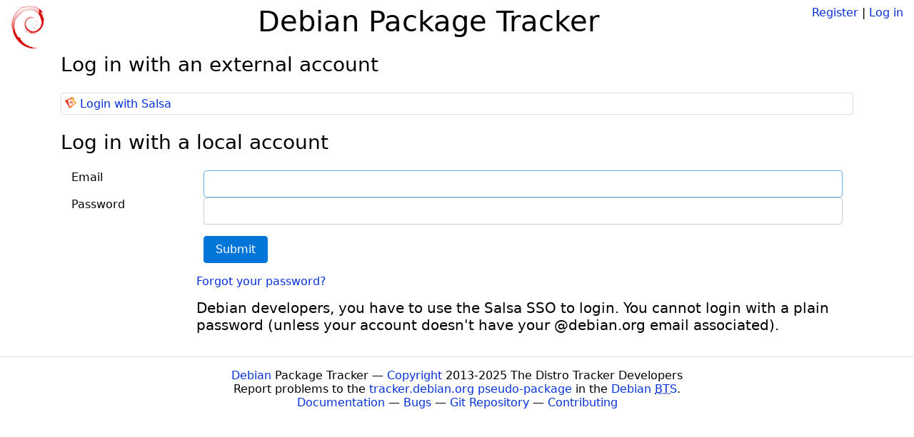

--- FILE ---
content_type: text/html; charset=utf-8
request_url: https://tracker.debian.org/accounts/login/?next=/pkg/firetray
body_size: 1647
content:

<!DOCTYPE html>
<html>
    <head>
        <meta charset="utf-8">
        <title>Log in | Debian Package Tracker</title>
        <meta name="viewport" content="width=device-width, initial-scale=1, shrink-to-fit=no">
	<meta http-equiv="x-ua-compatible" content="ie=edge">
        <link href="/static/css/bootstrap.min.css" rel="stylesheet" media="screen">
        <link href="/static/css/octicons.css" rel="stylesheet" media="screen">
        <link href="/static/css/style.css" rel="stylesheet" media="screen">
        <link type="application/opensearchdescription+xml" title="Debian Package Tracker Search" rel="search" href="/search.xml"/>
        

        
        
    </head>
    <body>
        
        <header class="page-header">
            <div class="container-fluid">
                
		<div class="row">
		<div class="col-xs-12 text-xs-center">
		    <div class="pull-xs-left">
<a href="/"><img src="/static/img/logo.png" alt="Debian Package Tracker" title="Visit the main page" ></a>
</div>
		    <div class="pull-xs-right">
		    
		    
    <span><a id="account-register" href="/accounts/register/">Register</a></span>
    <span>|</span>
    <span><a id="account-login" href="/accounts/login/">Log in</a></span>


		    
		    </div>
		    
		    <h1>Debian Package Tracker</h1>
		    
		</div>
		</div>
                
            </div>
        </header>
        

	
        <div class="container">
            

<h3 class="m-b-2">Log in with an external account</h3>
<ul class="list-group m-b-2">

    <li class="list-group-item list-group-item-action">
    
        <img style="vertical-align: text-top;
                    height: 1em"
             alt="Salsa icon"
             src="/static/signon/gitlabian.svg">
        </img>
    
    
        <a href="https://salsa.debian.org/oauth/authorize?response_type=code&amp;client_id=293a2184303f866313e836c112efed898e06148685f65f76b0f94229d34c9ba1&amp;redirect_uri=https%3A%2F%2Ftracker.debian.org%2Foidc_callback%2Fsalsa%2F&amp;scope=openid+email&amp;state=NreoXIaQt6ixzQtLx7uSg5IDQNuCJZ">Login with Salsa</a>
    
    </li>

</ul>


<h3 class="m-b-2">Log in with a local account</h3>
<div id="login-form-container">
    
<form id="form-login" class="form-horizontal" action="" method="POST"><input type="hidden" name="csrfmiddlewaretoken" value="anLdQEauveW8RTGKl1HqfKDhUdZ0fZKVXQ2A6fyMuc5gc9AU5xSrbTMSQw92vZS9"><div class="form-group clear"><label class="control-label col-sm-2 " for="id_username">Email</label><div class=" col-sm-10 "><input type="text" name="username" autofocus autocapitalize="none" autocomplete="username" maxlength="255" class=" form-control" required id="id_username"></div></div><div class="form-group clear"><label class="control-label col-sm-2 " for="id_password">Password</label><div class=" col-sm-10 "><input type="password" name="password" autocomplete="current-password" class=" form-control" required id="id_password"></div></div><div class="form-group"><div class="col-sm-offset-2 col-sm-10 m-t-1"><button type="submit" class="btn btn-primary">Submit</button></div></div></form>

    <div class="row">
	
	<div class="col-sm-offset-2 col-sm-10 m-t-1">
	    <a id="forgot-password-link" href="/accounts/+forgot-password/">Forgot your password?</a>
	</div>
    </div>
    <div class="row">
<div class="col-sm-offset-2 col-sm-10 m-t-1">
<p class="lead">
    Debian developers, you have to use the Salsa SSO to login. You cannot login with a plain password (unless your account doesn't have your @debian.org email associated).
</p>
</div>
</div>

</div>

        </div>
	

        <footer id="footer" class="footer">
            <hr>
            <div class="container-fluid">
                <div class="text-xs-center p-b-1">
                    
                                        <div id="footer-title"><a href="https://www.debian.org">Debian</a> Package Tracker — <a href="https://deb.li/DTAuthors">Copyright</a> 2013-2025 The Distro Tracker Developers</div>
                    <div id="footer-bugs">
			Report problems to the <a href="https://bugs.debian.org/tracker.debian.org">tracker.debian.org pseudo-package</a> in the <a href="https://bugs.debian.org">Debian <acronym title="Bug Tracking System">BTS</acronym></a>.
		    </div>
                    <div id="footer-help">
                        <a href="https://qa.pages.debian.net/distro-tracker/">Documentation</a> —
                        <a href="https://salsa.debian.org/qa/distro-tracker/issues">Bugs</a> —
                        <a href="https://salsa.debian.org/qa/distro-tracker">Git Repository</a> —
                        <a href="https://qa.pages.debian.net/distro-tracker/contributing.html">Contributing</a>
                    </div>

                    
                </div>
            </div>
        </footer>

        <script src="/static/js/jquery.min.js"></script>
        <script src="/static/js/jquery.cookie.js"></script>
        <script src="/static/js/tether.min.js"></script>
        <script src="/static/js/popper.min.js"></script>
        <script src="/static/js/bootstrap.min.js"></script>
        <script src="/static/js/typeahead.bundle.min.js"></script>
        <script src="/static/js/main.js"></script>
        
    </body>
</html>


--- FILE ---
content_type: image/svg+xml
request_url: https://tracker.debian.org/static/signon/gitlabian.svg
body_size: 2912
content:
<?xml version="1.0" encoding="UTF-8" standalone="no"?>
<svg
   xmlns:dc="http://purl.org/dc/elements/1.1/"
   xmlns:cc="http://creativecommons.org/ns#"
   xmlns:rdf="http://www.w3.org/1999/02/22-rdf-syntax-ns#"
   xmlns:svg="http://www.w3.org/2000/svg"
   xmlns="http://www.w3.org/2000/svg"
   xmlns:sodipodi="http://sodipodi.sourceforge.net/DTD/sodipodi-0.dtd"
   xmlns:inkscape="http://www.inkscape.org/namespaces/inkscape"
   id="svg4092"
   version="1.1"
   viewBox="0 0 67.733331 67.733331"
   height="256"
   width="256"
   sodipodi:docname="gitlabian.svg"
   inkscape:version="0.92.3 (2405546, 2018-03-11)">
  <sodipodi:namedview
     pagecolor="#ffffff"
     bordercolor="#666666"
     borderopacity="1"
     objecttolerance="10"
     gridtolerance="10"
     guidetolerance="10"
     inkscape:pageopacity="0"
     inkscape:pageshadow="2"
     inkscape:window-width="1366"
     inkscape:window-height="743"
     id="namedview21"
     showgrid="false"
     inkscape:zoom="1.5164126"
     inkscape:cx="128"
     inkscape:cy="128"
     inkscape:window-x="0"
     inkscape:window-y="25"
     inkscape:window-maximized="1"
     inkscape:current-layer="svg4092" />
  <defs
     id="defs4086" />
  <metadata
     id="metadata4089">
    <rdf:RDF>
      <cc:Work
         rdf:about="">
        <dc:format>image/svg+xml</dc:format>
        <dc:type
           rdf:resource="http://purl.org/dc/dcmitype/StillImage" />
        <dc:title />
      </cc:Work>
    </rdf:RDF>
  </metadata>
  <g
     transform="matrix(-1,0,0,1,68.176773,-229.26668)"
     id="layer1">
    <path
       style="fill:#e24329;fill-rule:evenodd;stroke:none;stroke-width:0.34180024"
       d="m 39.736074,297.42394 v 0 l 10.174347,-53.86718 18.594611,7.0795 z"
       id="Fill-4"
       inkscape:connector-curvature="0" />
    <path
       style="fill:#fc6d26;fill-rule:evenodd;stroke:none;stroke-width:0.30129087"
       d="m -0.8574255,263.02079 46.1354225,24.69881 -5.541923,9.70434 z"
       id="Fill-8"
       inkscape:connector-curvature="0" />
    <path
       style="fill:#fc6d26;fill-rule:evenodd;stroke:none;stroke-width:0.2966007"
       d="M 68.505032,250.63626 26.456668,230.59925 15.196219,238.70676 Z"
       id="Fill-18"
       inkscape:connector-curvature="0" />
    <path
       style="fill:#fca326;fill-rule:evenodd;stroke:none;stroke-width:0.2966007"
       d="m 26.456668,230.59925 v 0 l -11.735307,3.92047 c -1.07032,0.35755 -1.672085,1.1942 -1.490354,2.07244 l 6.58476,31.83196 z"
       id="Fill-20"
       inkscape:connector-curvature="0" />
    <path
       style="fill:#e24329;fill-rule:evenodd;stroke:none;stroke-width:0.14137225"
       d="m 29.12104,246.53957 v 0 l 12.729808,18.85682 -11.766759,-3.0014 z"
       id="Fill-4-3"
       inkscape:connector-curvature="0" />
    <path
       style="fill:#fc6d26;fill-rule:evenodd;stroke:none;stroke-width:0.17996433"
       d="m 41.850848,265.39639 -21.505914,3.02773 -2.211219,-9.38702 z"
       id="Fill-8-6"
       inkscape:connector-curvature="0" />
    <path
       style="fill:#fca326;fill-rule:evenodd;stroke:none;stroke-width:0.23091531"
       d="m 10.385902,272.30705 v 0 l -8.9206677,-6.5969 C 0.65163488,265.10849 0.2957526,264.3385 0.58394458,263.80293 L 11.027619,244.39032 Z"
       id="Fill-12"
       inkscape:connector-curvature="0" />
  </g>
</svg>
